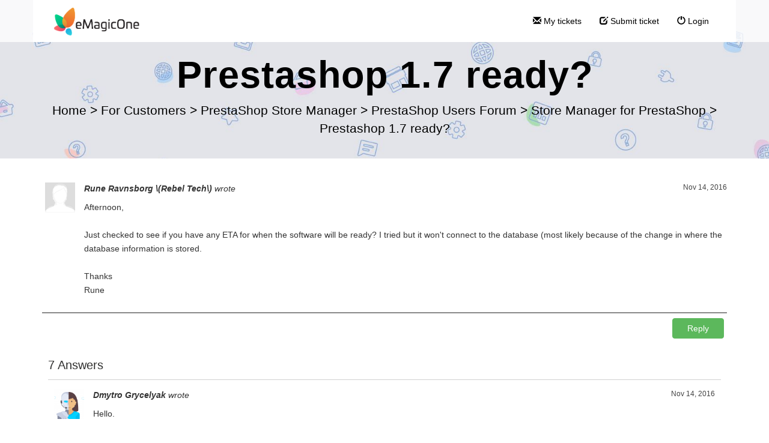

--- FILE ---
content_type: text/html; charset=UTF-8
request_url: https://support.emagicone.com/343312-Prestashop-17-ready
body_size: 38164
content:
<!DOCTYPE html>
<html lang="en-US">
<head>
    <meta name="referrer" content="no-referrer">
	<!-- Google Tag Manager -->
<noscript><iframe src="//www.googletagmanager.com/ns.html?id=GTM-PXMFBC"
height="0" width="0" style="display:none;visibility:hidden"></iframe></noscript>
<script>(function(w,d,s,l,i){w[l]=w[l]||[];w[l].push({'gtm.start':
new Date().getTime(),event:'gtm.js'});var f=d.getElementsByTagName(s)[0],
j=d.createElement(s),dl=l!='dataLayer'?'&l='+l:'';j.async=true;j.src=
'//www.googletagmanager.com/gtm.js?id='+i+dl;f.parentNode.insertBefore(j,f);
})(window,document,'script','dataLayer','GTM-PXMFBC');</script>
<!-- End Google Tag Manager -->
    <meta charset="utf-8">
    <meta http-equiv="X-UA-Compatible" content="IE=edge">
    <meta name="viewport" content="width=device-width, initial-scale=1">
        <link rel="canonical" href="//support.emagicone.com/343312-Prestashop-17-ready" />            <link href="/./themes/kb/montana/kb.css?v=5.42.6.18" rel="stylesheet" type="text/css"/>
        <link rel="stylesheet" href="index.php?type=css&v=5.42.6.18&c=1735819573&kbid=kb_defa" type="text/css">
            <script src="static/webpack/liveagent-common-bundle/bundle-67fa06250eccf2460324.esm.js" type="text/javascript" ></script>       
            <script src="static/webpack/liveagent-common-bundle/stringutils-ebb9db8fc4a1c5524976.esm.js" type="text/javascript" ></script>       
        <link rel="apple-touch-icon" href="/themes/kb/montana/img/apple-touch-icon.png" />
    <link type="image/x-icon" href="//support.emagicone.com/scripts/file.php?view=Y&file=70n6352l7p1o60lvv23ypx5i5uug7o8l" rel="shortcut icon" />
    <link type="image/x-icon" href="//support.emagicone.com/scripts/file.php?view=Y&file=70n6352l7p1o60lvv23ypx5i5uug7o8l" rel="icon" />    
    <link rel="mask-icon" href="/themes/kb/montana/img/kb-mask-icon.svg" color="#F6921E">
        <script type="text/javascript">
        (function(d, src, c) { var t=d.scripts[d.scripts.length - 1],s=d.createElement('script');s.id='la_x2s6df8d';s.async=true;s.src=src;s.onload=s.onreadystatechange=function(){var rs=this.readyState;if(rs&&(rs!='complete')&&(rs!='loaded')){return;}c(this);};t.parentElement.insertBefore(s,t.nextSibling);})(document,
'//support.emagicone.com/scripts/track.js',
function(e){});
    </script>       
            <title>Prestashop 1.7 ready?</title>            <meta property="og:url" content="//support.emagicone.com/343312-Prestashop-17-ready" />    <meta property="og:title" content="Prestashop 1.7 ready?" />    <meta property="og:description" content="Afternoon,  Just checked to see if you have any ETA for when the software will be ready? I tried but it won&#039;t connect to the database (most likely because of the change in where the database informati" />        <meta property="og:image" content="//support.emagicone.com/scripts/file.php?view=Y&file=1jvwdlm897ox52iio9jh78mk2f74z641" />            <script type="text/javascript">window["0d4b691165b98abe65fcae4181083fb6"]="[[\"name\",\"value\"],[\"T\",\"1769848865cc0e0\"]]";window["18ad552eb0a8a1e7b091a2da5a024a67"]="[[\"code\",\"value\"],[\"theme\",\"montana\"],[\"themePath\",\"..\\/.\\/themes\\/kb\\/montana\\/\"],[\"isStillSetDefaultBranding\",\"N\"],[\"date_time_format\",\"MM\\/d\\/yyyy HH:mm:ss\"],[\"programVersion\",\"5.42.6.18\"],[\"thousandsseparator\",\" \"],[\"decimalseparator\",\".\"],[\"dateformat\",\"MM\\/d\\/yyyy\"],[\"timeformat\",\"HH:mm:ss\"],[\"shorttimeformat\",\"HH:mm\"],[\"serverPort\",\"\"],[\"agentPanelUrl\",\"https:\\/\\/support.emagicone.com\\/agent\\/\"],[\"TRACE_ACTIVE\",\"N\"],[\"post_max_size\",8388608],[\"upload_max_filesize\",2097152],[\"allowed_file_types\",\"\"],[\"chat_routing_time\",\"10\"],[\"chat_inactivity_time\",20],[\"call_routing_time\",30],[\"branding-company-name\",\"Quality Unit\"],[\"branding-company-homepage\",\"https:\\/\\/www.qualityunit.com\"],[\"branding-company-support\",\"https:\\/\\/support.liveagent.com\"],[\"branding-company-privacy-policy\",\"https:\\/\\/www.qualityunit.com\\/company\\/privacy-policy-quality-unit\"],[\"branding-company-contact-us\",\"https:\\/\\/www.qualityunit.com\\/company\\/contact-us\\/\"],[\"branding-company-support-email\",\"support@qualityunit.com\"],[\"branding-company-customer-portal\",\"https:\\/\\/members.qualityunit.com\\/customer\\/\"],[\"branding-kb-socket-connect-timeout\",\"https:\\/\\/support.liveagent.com\\/896557-Error-during-socket-connect-Connection-timed-out\"],[\"branding-kb-how-to-rest-calls\",\"https:\\/\\/support.liveagent.com\\/061754-How-to-make-REST-calls-in-PHP\"],[\"branding-kb-files-not-uploaded-correctly\",\"https:\\/\\/support.qualityunit.com\\/805251-Following-files-have-not-been-uploaded-correctly\"],[\"branding-kb-custom-plugin-url\",\"https:\\/\\/support.liveagent.com\\/993318-Custom-plugin-description\"],[\"branding-mail-service-user-agent\",\"Quality Unit Mail Services\"],[\"branding-product-name\",\"LiveAgent\"],[\"branding-product-homepage\",\"https:\\/\\/www.liveagent.com\\/?utm_medium=referral&utm_source=app&utm_campaign=support.emagicone.com\"],[\"branding-product-features\",\"https:\\/\\/www.liveagent.com\\/features\"],[\"branding-product-pricing-standalone\",\"https:\\/\\/www.liveagent.com\\/pricing\\/standalone\\/\"],[\"branding-product-live-chat-software\",\"https:\\/\\/www.liveagent.com\\/live-chat-software\\/\"],[\"branding-product-live-chat-software-homepage\",\"https:\\/\\/www.liveagent.com\\/?utm_source=chat&utm_medium=referral&utm_campaign=support.emagicone.com\"],[\"branding-product-help-desk-software\",\"https:\\/\\/www.liveagent.com\\/\"],[\"branding-product-help-desk-software-homepage\",\"https:\\/\\/www.liveagent.com\\/?utm_source=contactform&utm_medium=referral&utm_campaign=support.emagicone.com\"],[\"branding-product-call-center-software-homepage\",\"https:\\/\\/www.liveagent.com\\/?utm_medium=referral&utm_source=call_center&utm_campaign=support.emagicone.com\"],[\"branding-product-knowledgebase-software-homepage\",\"https:\\/\\/www.liveagent.com\\/?utm_medium=referral&utm_source=knowledge_base&utm_campaign=support.emagicone.com\"],[\"branding-product-twitter-page\",\"https:\\/\\/twitter.com\\/#!\\/liveagent\"],[\"branding-product-facebook-page\",\"https:\\/\\/www.facebook.com\\/LiveAgent\"],[\"branding-product-changelog-url\",\"https:\\/\\/dev.ladesk.com\"],[\"branding-kb-setting-up-the-system\",\"https:\\/\\/support.liveagent.com\\/542731-Configuration\"],[\"branding-kb-possible-problems\",\"https:\\/\\/support.liveagent.com\\/466077-Possible-problems\"],[\"branding-kb-product\",\"https:\\/\\/support.liveagent.com\"],[\"branding-kb-setup-email-piping\",\"https:\\/\\/support.liveagent.com\\/157359-How-to-setup-email-piping\"],[\"branding-kb-product-rest-api\",\"https:\\/\\/support.liveagent.com\\/066804-LiveAgent-API\"],[\"branding-product-logo-html\",\"<object style=\\\"display:inline-block; opacity:0.7; line-height:16px; width:16px; height:16px; vertical-align:top;\\\"><svg version=\\\"1.1\\\" id=\\\"Layer_1\\\" xmlns=\\\"http:\\/\\/www.w3.org\\/2000\\/svg\\\" xmlns:xlink=\\\"http:\\/\\/www.w3.org\\/1999\\/xlink\\\" x=\\\"0px\\\" y=\\\"0px\\\" width=\\\"16px\\\" height=\\\"16px\\\" viewBox=\\\"0 -9 16 16\\\" enable-background=\\\"new 0 -9 16 16\\\" xml:space=\\\"preserve\\\"><g><path d=\\\"M2.445-0.419c0-0.487,0.248-1.564,1.167-1.564c0.772,0,1.158,0.506,1.158,1.519c0,1.093-0.386,1.64-1.158,1.64 C2.833,1.174,2.445,0.644,2.445-0.419z M8.414,4.338C7.496,5.432,6.44,6.669,5.083,6.667c0.513-0.71,0.872-1.568,1.141-2.455         c-3.305-0.524-5.765-2.51-5.765-4.881c0-1.152,0.813-3.455,3.462-3.455c2.167,0,3.718,1.729,3.718,3.697 c0,1.506-0.705,2.045-1.106,2.045c-0.467,0-0.7-0.336-0.7-1.008v-3.458H4.831v0.309C4.534-2.82,4.128-2.96,3.612-2.96 c-1.921,0-2.235,1.927-2.235,2.541c0,0.826,0.431,2.571,2.235,2.571c0.587,0,1.066-0.201,1.438-0.602    c0.306,0.688,0.8,1.03,1.483,1.03c0.849,0,2.069-0.714,2.069-3.007c0-3.368-3.049-4.702-4.082-4.702 c5.584-1.76,10.939,1.016,10.939,4.459C15.459,2,12.344,4.181,8.414,4.338z\\\"\\/><\\/g><\\/svg><\\/object>\"],[\"branding-kb-settings-description\",\"https:\\/\\/support.liveagent.com\\/450491-Settings-description\"],[\"branding-kb-twitter-search-rate-exceeded\",\"https:\\/\\/support.liveagent.com\\/835724-Error-while-fetching-twitter-search-Rate-limit-exceeded\"],[\"branding-kb-setup-facebook\",\"https:\\/\\/support.liveagent.com\\/172666-How-to-setup-Facebook-application\"],[\"branding-kb-configure-ldap\",\"https:\\/\\/support.liveagent.com\\/318687-Configuring-LDAP\"],[\"branding-kb-configure-twilio\",\"https:\\/\\/support.liveagent.com\\/578827-How-to-connect-with-Twilio\"],[\"branding-kb-configure-twitter\",\"https:\\/\\/support.liveagent.com\\/869419-Integrating-Twitter-application-with-LiveAgent\"],[\"branding-mail-x-mailer-header\",\"LiveAgent\"],[\"branding-twilio-default-voice-in-queue-sound-file\",\"https:\\/\\/dev.qualityunit.com\\/twilio\\/hold1.mp3\"],[\"branding-kb-advanced-integration-tips\",\"https:\\/\\/support.liveagent.com\\/193841-Advanced-contact--chat-widgets-integration\"],[\"branding-kb-custom-domain\",\"https:\\/\\/support.liveagent.com\\/018505-Domain-parking-guide\"],[\"branding-kb-ivr\",\"https:\\/\\/support.liveagent.com\\/300428-IVR\"],[\"branding-geoip-kb-maps-apikey\",\"https:\\/\\/support.liveagent.com\\/685466-How-to-create-Google-Maps-API-key-for-GeoIP-plugin\"],[\"branding-kb-queue-cron\",\"https:\\/\\/support.liveagent.com\\/899954-Queue-cron-job\"],[\"branding-kb-sso\",\"https:\\/\\/support.liveagent.com\\/347389-Knowledgebase-single-sign-on-generic-example\"],[\"branding-kb-magento2-integration\",\"https:\\/\\/support.liveagent.com\\/886866-Magento-2-plugin-for-LiveAgent\"],[\"branding-kb-configure-microsoft\",\"https:\\/\\/support.liveagent.com\\/809471-How-to-setup-Microsoft-application\"],[\"branding-kb-configure-google\",\"https:\\/\\/support.liveagent.com\\/184086-How-to-setup-Google-application\"],[\"branding-kb-configure-okta\",\"https:\\/\\/support.liveagent.com\\/841361-Integrating-Okta-application-with-LiveAgent\"],[\"branding-kb-department-outgoing-emails\",\"https:\\/\\/support.liveagent.com\\/381336-Outgoing-emails-in-the-department\"],[\"branding-kb-whatsapp-twilio-template-message\",\"https:\\/\\/support.liveagent.com\\/614442-WhatsApp-message-templates\"],[\"branding-kb-whatsapp-360dialog-template-message\",\"https:\\/\\/support.liveagent.com\\/293765-360dialog-WhatsApp-message-templates\"],[\"branding-kb-whatsapp-twilio-integration\",\"https:\\/\\/support.liveagent.com\\/857332-WhatsApp-integration-for-cloud-hosted-accounts-via-Twilio\"],[\"branding-kb-setup-email-la-server\",\"https:\\/\\/support.liveagent.com\\/320413--Using-LiveAgent-servers-to-send-emails\"],[\"branding-kb-freshservice\",\"https:\\/\\/support.liveagent.com\\/476941-Freshservice-migration\"],[\"client_debug_logger\",\"\"],[\"jssip_logger_settings\",\"\"],[\"VARIATION_CODE\",\"Medium Business - Hybrid\"],[\"brandingText\",\"\"],[\"reopen_resolved_conv\",\"Y\"],[\"htmlMailStyle\",\":host{transform:scale(1)}:host img{max-width:100%}body,html{padding:0;margin:0;white-space:normal;word-wrap:break-word;font-family:Arial,Sans-Serif;font-size:13px}[style*=\\\"text-indent: -\\\"],[style*=\\\"text-indent:-\\\"]{text-indent:0!important}p.MsoNormal{margin:0}img{max-width:100%;height:auto}blockquote{border-left:4px solid #ccc;padding:1px 0 1px 15px;font-style:italic;font-family:Georgia,Times,\\\"Times New Roman\\\",serif}pre{width:auto!important;white-space:pre-wrap;overflow:auto!important;font-size:13px!important;line-height:1.5!important}\"],[\"languageCode\",\"en-US\"],[\"Facebook_configured\",\"Y\"]]";window["48819c636427677e029103fc1c60658b"]="[[\"name\",\"value\"],[\"S\",\"ika24enlck648j3m0ejdcufvi0f7gzuw\"],[\"baseUrl\",\"\"]]";window["b08f4f6c1230b19edd5ad53defc5d230"]="[[\"templateName\",\"templateHtml\"],[\"window\",\"<!-- window -->\\n<div class=\\\"WindowHeaderLeft\\\"><div class=\\\"WindowHeaderRight\\\">\\n\\t<div id=\\\"WindowHeader\\\" class=\\\"\\\"><\\/div>\\n<\\/div><\\/div>\\n\\n<div id=\\\"WindowLeft\\\" class=\\\"\\\"><\\/div>\\n<div id=\\\"WindowBottomLeft\\\" class=\\\"\\\"><\\/div>\\n\\n<div class=\\\"clear\\\"><\\/div>\\n\\n<div id=\\\"WindowResizerN\\\" class=\\\"\\\"><\\/div>\\n<div id=\\\"WindowResizerS\\\" class=\\\"\\\"><\\/div>\\n<div id=\\\"WindowResizerE\\\" class=\\\"\\\"><\\/div>\\n<div id=\\\"WindowResizerW\\\" class=\\\"\\\"><\\/div>\\n<div id=\\\"WindowResizerNE\\\" class=\\\"\\\"><\\/div>\\n<div id=\\\"WindowResizerNW\\\" class=\\\"\\\"><\\/div>\\n<div id=\\\"WindowResizerSE\\\" class=\\\"\\\"><\\/div>\\n<div id=\\\"WindowResizerSW\\\" class=\\\"\\\"><\\/div>\\n\"]]";window["7482606a69a42e0f00b0f516fb29afd4"]="[[\"templateName\",\"templateHtml\"],[\"window_move_panel\",\"<!-- window_move_panel -->\\n<div class=\\\"WindowMoveFrameContent\\\"><\\/div>\"]]";window["b6e4861b1d84f157f96b1597f3818215"]="[[\"templateName\",\"templateHtml\"],[\"context_menu\",\"<!-- context_menu -->\\n<div id=\\\"MenuItems\\\" class=\\\"\\\"><\\/div>\"]]";window["04f572bb99435795c0082d524abe663c"]="[[\"templateName\",\"templateHtml\"],[\"window_header\",\"<!-- window_header -->\\n<div id=\\\"WindowHeaderIcon\\\" class=\\\"\\\"><\\/div>\\n<div id=\\\"WindowHeaderTitle\\\" class=\\\"\\\"><\\/div>\\n<div id=\\\"WindowHeaderDescription\\\" class=\\\"\\\"><\\/div>\\n<div class=\\\"WindowHeaderButtons\\\">\\n    <div id=\\\"WindowButtons\\\" class=\\\"\\\"><\\/div>\\n        \\n    <div id=\\\"WindowRefreshButtons\\\" class=\\\"\\\"><\\/div> \\n    \\n    <div id=\\\"WindowLoading\\\" class=\\\"\\\"><\\/div>\\n    <div class=\\\"clear\\\"><\\/div>\\n<\\/div>\"]]";window["02b4553649323dd7820c718c2121283e"]="[[\"templateName\",\"templateHtml\"],[\"window_empty_content\",\"<!-- window_empty_content -->\\n<div class=\\\"WindowLoadingBox\\\">\\n\\t<div class=\\\"LoadingInfo\\\">\\n\\t\\tLoading window content.<br\\/>\\n\\t\\tPlease wait...\\n\\t<\\/div>\\n<\\/div>\"]]";window["bf31ffd412e0a45de52ebb4f5c99e1b9"]="[[\"templateName\",\"templateHtml\"],[\"icon_button\",\"<!-- icon_button -->\"]]";window["a9c9702ea3739dd04dd60bcd75a9e10d"]="[[\"templateName\",\"templateHtml\"],[\"item\",\"<!-- item -->\\n<div id=\\\"Icon\\\" class=\\\"\\\"><\\/div><div id=\\\"Content\\\" class=\\\"\\\"><\\/div>\"]]";window["c6cf02391bac1d55074ae46496fe28c5"]="[[\"templateName\",\"templateHtml\"],[\"tooltip_popup\",\"<!-- tooltip_popup -->\\n<div class=\\\"TooltipPopupWrapper\\\"><div id=\\\"Content\\\" class=\\\"\\\"><\\/div><\\/div>\\n<div class=\\\"TooltipArrow\\\"><\\/div>\"]]";window["df362af6a8a90f3d8158112394f01bda"]="[[\"templateName\",\"templateHtml\"],[\"link_button\",\"<!-- link_button -->\\n<a class=\\\"ButtonSmall\\\"><div id=\\\"ButtonText\\\" class=\\\"\\\"><\\/div><\\/a>\"]]";window["7d499dca1b8a5ffd0723208104a71576"]="[[\"templateName\",\"templateHtml\"],[\"form_field\",\"<!-- form_field -->\\n<div class=\\\"FormFieldLabel FloatLeft\\\"><div id=\\\"Label\\\" class=\\\"Inliner\\\"><\\/div><\\/div>\\n<div class=\\\"FormFieldInputContainer FloatLeft\\\">\\n    <div class=\\\"FormFieldInput FloatLeft\\\"><div id=\\\"Input\\\" class=\\\"\\\"><\\/div><\\/div>\\n    <div class=\\\"FormFieldHelp FloatLeft\\\"><div id=\\\"HelpText\\\" class=\\\"\\\"><\\/div><\\/div>\\n    <div class=\\\"FormFieldError FloatLeft\\\"><div id=\\\"Error\\\" class=\\\"\\\"><\\/div><\\/div>\\n    <div class=\\\"FormFieldDescription\\\"><div id=\\\"Description\\\" class=\\\"\\\"><\\/div><div id=\\\"DescriptionUrl\\\" class=\\\"\\\"><\\/div><\\/div>\\n<\\/div>\\n<div class=\\\"clear\\\"><\\/div>\"]]";window["9e6a08a9db27c61d500570c6ed1ea3f1"]="[[\"templateName\",\"templateHtml\"],[\"grid_nodata\",\"<!-- grid_nodata -->\\n<div class=\\\"NoData\\\">\\n\\t<div class=\\\"NoDataContent\\\"><p class=\\\"NoDataMessage\\\">No data<\\/p><\\/div>\\n<\\/div>\"]]";</script>
        <script type="text/javascript" src="/./js/com.qualityunit.liveagent.UpdateArticle.nocache.js?v=5.42.6.18"></script>
        
</head>
<body class="montana  page-question">
    <div id="top"></div>
	
            <iframe src="javascript:''" id="__gwt_historyFrame" style="width:0;height:0;border:0"></iframe>
             
	    <!-- nav -->
<nav class="navbar">
    <div class="container">
        <a class="navbar-brand KBLogo" href="./"></a>
        <input class="menu-btn" type="checkbox" id="menu-btn" />
        <label class="menu-icon" for="menu-btn"><span class="navicon"></span></label>
        <div id="navbar" class="navbar-collapse">
            <ul id="menu-header-menu" class="nav navbar-nav">
                <li id="menu-item-mytickets" class="menu-item"><a href="my_tickets#My-Tickets"><span class="glyphicon glyphicon-envelope" aria-hidden="true"></span> My tickets</a></li>
                                    <li id="menu-item-submitticket" class="menu-item"><a href="submit_ticket"><span class="glyphicon glyphicon-edit" aria-hidden="true"></span> Submit ticket</a></li>
                                                    <li id="menu-item-login" class="menu-item"><a href="login"><span class="glyphicon glyphicon-off" aria-hidden="true"></span> Login</a></li>
                            </ul>
        </div>
    </div>
</nav>	<!-- question -->
<div class="jumbotron inner-jumbotron jumbotron-inner-fix jumbotron-smaller"">
  <div class="container inner-margin-top">
    <div class="row">
      <div class="col-md-12 col-sm-12" style="text-align:center">
        <h1 class="inner-header">Prestashop 1.7 ready?</h1>
        <!-- breadcrumbs -->
<p class="breadcrumbs" itemscope itemtype="https://schema.org/BreadcrumbList">
			<span itemprop="itemListElement" itemscope itemtype="https://schema.org/ListItem">
		    		<a itemprop="item" href="./" class="breadcrumb-link">
    			<span itemprop="name">Home</span>
    		</a>
    	    	   <meta itemprop="position" content="1" />
    	</span>
    	    	    <span class="breadcrumb-divider">&gt;</span>
    	 	 
			<span itemprop="itemListElement" itemscope itemtype="https://schema.org/ListItem">
		    		<a itemprop="item" href="//support.emagicone.com/257502-For-Customers" class="breadcrumb-link">
    			<span itemprop="name">For Customers</span>
    		</a>
            	   <meta itemprop="position" content="2" />
    	</span>
    	    	    <span class="breadcrumb-divider">&gt;</span>
    	 	 
			<span itemprop="itemListElement" itemscope itemtype="https://schema.org/ListItem">
		    		<a itemprop="item" href="//support.emagicone.com/265343-PrestaShop-Store-Manager" class="breadcrumb-link">
    			<span itemprop="name">PrestaShop Store Manager</span>
    		</a>
            	   <meta itemprop="position" content="3" />
    	</span>
    	    	    <span class="breadcrumb-divider">&gt;</span>
    	 	 
			<span itemprop="itemListElement" itemscope itemtype="https://schema.org/ListItem">
		    		<a itemprop="item" href="//support.emagicone.com/145902-PrestaShop-Users-Forum" class="breadcrumb-link">
    			<span itemprop="name">PrestaShop Users Forum</span>
    		</a>
            	   <meta itemprop="position" content="4" />
    	</span>
    	    	    <span class="breadcrumb-divider">&gt;</span>
    	 	 
			<span itemprop="itemListElement" itemscope itemtype="https://schema.org/ListItem">
		    		<a itemprop="item" href="//support.emagicone.com/902199-Store-Manager-for-PrestaShop" class="breadcrumb-link">
    			<span itemprop="name">Store Manager for PrestaShop</span>
    		</a>
            	   <meta itemprop="position" content="5" />
    	</span>
    	    	    <span class="breadcrumb-divider">&gt;</span>
    	 	 
		<span itemprop="itemListElement" itemscope itemtype="https://schema.org/ListItem">		
        <span itemprop="name">Prestashop 1.7 ready?</span>
		<meta itemprop="position" content="6" />							
	</span>
</p>      </div>
    </div>
  </div>
</div>
<div class="container margin-top margin-bottom">
	<div class="row">
		<div class="col-md-12">	
			                
      <div class="QuestionHeader">                                
      	<!-- message_group -->
    <div class="MsgGroupBox ">
                     
    <div class="MsgGroupHeader">
                            
            <img style="width:50px; height:50px;" class="Avatar" src="/themes/agent/_common_templates/img/user02.png"  title="Avatar image" alt="Avatar image" onerror='this.style.display="none"'/>
            <span class="DefaultAvatar"></span>
         
        <div class="DateCreated" title="Nov 14, 2016, 12:00 AM">Nov 14, 2016</div>
        <div class="Title">
                        <span class="Name">Rune Ravnsborg \(Rebel Tech\)</span>  
             
                            <span>wrote</span>
             
        </div>
    </div>
    <div class="Messages">
            <div class="Text">Afternoon,<br />
<br />
Just checked to see if you have any ETA for when the software will be ready? I tried but it won't connect to the database (most likely because of the change in where the database information is stored.<br />
<br />
Thanks<br />
Rune</div>
    </div> 
    <div class="Files">
            	
    </div>
      
</div>      </div>
                
                <div id="ReplyButtonmainButton" class="ImLeButton ImLeButtonMainOut ButtonUnwrapped ReplyButton btn btn-primary"  role="button"><div id="ReplyButtonmain" class="ImLeButtonMain ImLeButtonMainOut buttonBgColor buttonBorderColor ReplyButton"><div id="ReplyButtoninnerBox" class="ImLeButtonMainInnerBox buttonInnerBorderColor"><div id="ReplyButtoninner" class="ImLeButtonMainInner"><div class="ImLeButtonMainContent"><span id="ReplyButtontextSpan" class="buttonText">Reply</span><div id="ReplyButtoniconDiv" role="button" aria-labelledby="ReplyButtontextSpan" tabindex="0" class="buttonIcon"></div></div></div></div></div></div>
          <div class="clear"></div>
                      
			  
				<!-- kb_login_in_page.stpl -->
<div id='login_wrapper' class='well' style='display: none;'>
   <div style="text-align:center">
      <div id='login_title' class="hidden">Prestashop 1.7 ready?</div>
      <span id='login_actionTitle' class='hidden'>Prestashop 1.7 ready?</span>
      <div class="row">
          <div class="col-md-10 col-sm-12 col-xs-12 col-md-offset-1 search-margin-top">
                <div id='login_mainPanel' class='login-box'>
                    <div id='login_loginPanel' class='login-box-standard'>
                        <!-- login_form.stpl -->
<div class='row'>
	<div id="login_usernamemain" class="g-FormField2 FormfieldAsNewFormField col-md-5 col-sm-12 FormFieldTypeT" style="">
    <div id="login_usernamelabel" class="g-FormField2-Label" style="">
        <label>Username (Email)</label>
    </div>
    <div id="login_usernameinputContainer" class="g-FormField2-InputContainer">
        <div id="login_usernameinputPanel" class="g-FormField2-InputPanel">
            <div id="login_usernamecontainer" class="TextBoxContainer">
    <input id="login_usernameinput" aria-labelledby="login_usernamelabel" type="text" class="TextBox" name="username" value="">
</div>
        </div>
        <div id="login_usernamedescription" class="gwt-Label g-FormField2-Description"
            style="display: none;"></div>
        <div id="login_usernameerrorMessage" class="gwt-Label g-FormField2-ErrorMessage"
            style="display: none"></div>
        <div id="login_usernameerrorIcon" class="gwt-Label g-FormField2-ErrorIcon"
            style="display: none;"></div>
    </div>
    <div class="clear"></div>
</div>
	<div id="login_passwordmain" class="g-FormField2 FormfieldAsNewFormField col-md-5 col-sm-12 FormFieldTypeP" style="">
    <div id="login_passwordlabel" class="g-FormField2-Label" style="">
        <label>Password</label>
    </div>
    <div id="login_passwordinputContainer" class="g-FormField2-InputContainer">
        <div id="login_passwordinputPanel" class="g-FormField2-InputPanel">
            <div id="login_passwordcontainer" class="TextBoxContainer">
    <input id="login_passwordinput" aria-labelledby="login_passwordlabel" type="password" class="TextBox" name="password">
</div>
        </div>
        <div id="login_passworddescription" class="gwt-Label g-FormField2-Description"
            style="display: none;"></div>
        <div id="login_passworderrorMessage" class="gwt-Label g-FormField2-ErrorMessage"
            style="display: none"></div>
        <div id="login_passworderrorIcon" class="gwt-Label g-FormField2-ErrorIcon"
            style="display: none;"></div>
    </div>
    <div class="clear"></div>
</div>
	<div id="rememberMemain" class="g-FormField2 FormfieldAsNewFormField col-sm-12 rememberMe g-FormField2-filled FormFieldTypeB" style="">
    <div id="rememberMelabel" class="g-FormField2-Label" style="display: none;">
        <label></label>
    </div>
    <div id="rememberMeinputContainer" class="g-FormField2-InputContainer">
        <div id="rememberMeinputPanel" class="g-FormField2-InputPanel">
            <div id="rememberMecontainer" class="CheckBoxContainer">
    <div id="rememberMecheckbox" aria-labelledby="rememberMecheckboxlabel" class="CheckBox" tabindex="0">
        <input id="rememberMe" type="checkbox" name="rememberMe" tabindex="-1"
            style="opacity: 0; height: 1px; width: 1px; z-index: -1; overflow: hidden; position: absolute;">
    </div>
    <label id="rememberMecheckboxlabel" for="rememberMe" class="gwt-Label CheckBoxlabel">Remember me</label>
</div>
        </div>
        <div id="rememberMedescription" class="gwt-Label g-FormField2-Description"
            style="display: none;"></div>
        <div id="rememberMeerrorMessage" class="gwt-Label g-FormField2-ErrorMessage"
            style="display: none"></div>
        <div id="rememberMeerrorIcon" class="gwt-Label g-FormField2-ErrorIcon"
            style="display: none;"></div>
    </div>
    <div class="clear"></div>
</div>
	<div id="twofactor_tokenmain" class="g-FormField2 FormfieldAsNewFormField col-md-5 col-sm-12 FormFieldTypeT" style="display: none;">
    <div id="twofactor_tokenlabel" class="g-FormField2-Label" style="">
        <label>Verification Code</label>
    </div>
    <div id="twofactor_tokeninputContainer" class="g-FormField2-InputContainer">
        <div id="twofactor_tokeninputPanel" class="g-FormField2-InputPanel">
            <div id="twofactor_tokencontainer" class="TextBoxContainer">
    <input id="twofactor_tokeninput" aria-labelledby="twofactor_tokenlabel" type="text" class="TextBox" name="twofactor_token" value="">
</div>
        </div>
        <div id="twofactor_tokendescription" class="gwt-Label g-FormField2-Description"
            style="display: none;"></div>
        <div id="twofactor_tokenerrorMessage" class="gwt-Label g-FormField2-ErrorMessage"
            style="display: none"></div>
        <div id="twofactor_tokenerrorIcon" class="gwt-Label g-FormField2-ErrorIcon"
            style="display: none;"></div>
    </div>
    <div class="clear"></div>
</div>
	<div class='col-md-2 col-sm-12'>
		<div id="login_loginButtonmainButton" class="ImLeButton ImLeButtonMainOut ButtonUnwrapped btn btn-primary btn-login"  role="button"><div id="login_loginButtonmain" class="ImLeButtonMain ImLeButtonMainOut buttonBgColor buttonBorderColor login_loginButton"><div id="login_loginButtoninnerBox" class="ImLeButtonMainInnerBox buttonInnerBorderColor"><div id="login_loginButtoninner" class="ImLeButtonMainInner"><div class="ImLeButtonMainContent"><span id="login_loginButtontextSpan" class="buttonText">Login</span><div id="login_loginButtoniconDiv" role="button" aria-labelledby="login_loginButtontextSpan" tabindex="0" class="buttonIcon"></div></div></div></div></div></div>
	</div>
</div>
<div>
	<div class='NewFormField'>
		<div id='login_messagePanel' role="alert"></div>
	</div>
	<div class='NewFormField'>
		<div id="login_forgotButtonmainButton" class="ImLeButton ImLeButtonMainOut ButtonUnwrapped ForgottenPassword ButtonLikeLink"  role="button"><div id="login_forgotButtonmain" class="ImLeButtonMain ImLeButtonMainOut buttonBgColor buttonBorderColor login_forgotButton"><div id="login_forgotButtoninnerBox" class="ImLeButtonMainInnerBox buttonInnerBorderColor"><div id="login_forgotButtoninner" class="ImLeButtonMainInner"><div class="ImLeButtonMainContent"><span id="login_forgotButtontextSpan" class="buttonText">Reset password</span><div id="login_forgotButtoniconDiv" role="button" aria-labelledby="login_forgotButtontextSpan" tabindex="0" class="buttonIcon"></div></div></div></div></div></div> or
		<div id="login_registerButtonmainButton" class="ImLeButton ImLeButtonMainOut ButtonUnwrapped RegisterButton ButtonLikeLink"  role="button"><div id="login_registerButtonmain" class="ImLeButtonMain ImLeButtonMainOut buttonBgColor buttonBorderColor login_registerButton"><div id="login_registerButtoninnerBox" class="ImLeButtonMainInnerBox buttonInnerBorderColor"><div id="login_registerButtoninner" class="ImLeButtonMainInner"><div class="ImLeButtonMainContent"><span id="login_registerButtontextSpan" class="buttonText">Register</span><div id="login_registerButtoniconDiv" role="button" aria-labelledby="login_registerButtontextSpan" tabindex="0" class="buttonIcon"></div></div></div></div></div></div>
	</div>
</div>                    </div>
                    <div id='login_extendedPanel' class='login-box-extend' style='display:none;'></div>
                    <div id='login_connectPanel' class='login-box-auth'></div>
                </div>
          </div>
      </div>
    </div>
</div>			
                      
      <!-- answers_list -->
<div class="AnswersBox margin-bottom">
    <div id="AnswersTitle" class="AnswersTitle">7 Answers</div>            
                    <!-- message_group -->
    <div class="MsgGroupBox  MsgGroupBoxAgent">
                     
    <div class="MsgGroupHeader">
                            
            <img style="width:50px; height:50px;" class="Avatar" src="/scripts/file.php?view=Y&amp;file=pk984flwdj86lk4y79u18al5vtb94u1f"  title="Avatar image" alt="Avatar image" onerror='this.style.display="none"'/>
            <span class="DefaultAvatar"></span>
         
        <div class="DateCreated" title="Nov 14, 2016, 08:48 AM">Nov 14, 2016</div>
        <div class="Title">
                        <span class="Name">Dmytro Grycelyak</span>  
             
                <span class="UserType Agent">agent</span>
             
                            <span>wrote</span>
             
        </div>
    </div>
    <div class="Messages">
            <div class="Text">Hello. <br />
<br />
Currently, Store Manager is not compatible with PrestaShop 1.7 yet. <br />
<br />
We're planning to release the compatible version in January 2017.</div>
    </div> 
    <div class="Files">
            	
    </div>
      
</div>                    <!-- message_group -->
    <div class="MsgGroupBox ">
                     
    <div class="MsgGroupHeader">
                            
            <img style="width:50px; height:50px;" class="Avatar" src="https://graph.facebook.com/1583183295041494/picture?type=square"  title="Avatar image" alt="Avatar image" onerror='this.style.display="none"'/>
            <span class="DefaultAvatar"></span>
         
        <div class="DateCreated" title="Jan 04, 2017, 11:46 PM">Jan 04, 2017</div>
        <div class="Title">
                        <span class="Name">Laura Nv</span>  
             
                            <span>wrote</span>
             
        </div>
    </div>
    <div class="Messages">
            <div class="Text">Morning!<br />
We're also waiting for this new version compatible with Prestashop 1.7. It's ready?<br />
<br />
Gracias.<br />
Laura.<br />
http://www.productosdeesteticaypeluqueriaprofesional.com/</div>
    </div> 
    <div class="Files">
            	
    </div>
      
</div>                    <!-- message_group -->
    <div class="MsgGroupBox  MsgGroupBoxAgent">
                     
    <div class="MsgGroupHeader">
                            
            <img style="width:50px; height:50px;" class="Avatar" src="/scripts/file.php?view=Y&amp;file=pk984flwdj86lk4y79u18al5vtb94u1f"  title="Avatar image" alt="Avatar image" onerror='this.style.display="none"'/>
            <span class="DefaultAvatar"></span>
         
        <div class="DateCreated" title="Jan 05, 2017, 07:28 AM">Jan 05, 2017</div>
        <div class="Title">
                        <span class="Name">Dmytro Grycelyak</span>  
             
                <span class="UserType Agent">agent</span>
             
                            <span>wrote</span>
             
        </div>
    </div>
    <div class="Messages">
            <div class="Text">Hello. <br />
<br />
We're doing our best to release 1.7 compatible version of Store Manager until the end of January. </div>
    </div> 
    <div class="Files">
            	
    </div>
      
</div>                    <!-- message_group -->
    <div class="MsgGroupBox ">
                     
    <div class="MsgGroupHeader">
                            
            <img style="width:50px; height:50px;" class="Avatar" src="https://graph.facebook.com/10210742300089686/picture?type=square"  title="Avatar image" alt="Avatar image" onerror='this.style.display="none"'/>
            <span class="DefaultAvatar"></span>
         
        <div class="DateCreated" title="Feb 01, 2017, 02:27 AM">Feb 01, 2017</div>
        <div class="Title">
                        <span class="Name">Tony von Matterhorn</span>  
             
                            <span>wrote</span>
             
        </div>
    </div>
    <div class="Messages">
            <div class="Text">Hi, <br />
<br />
do you have a new estimated time for the release? <br />
<br />
thank you!</div>
    </div> 
    <div class="Files">
            	
    </div>
      
</div>                    <!-- message_group -->
    <div class="MsgGroupBox  MsgGroupBoxAgent">
                     
    <div class="MsgGroupHeader">
                            
            <img style="width:50px; height:50px;" class="Avatar" src="/scripts/file.php?view=Y&amp;file=pk984flwdj86lk4y79u18al5vtb94u1f"  title="Avatar image" alt="Avatar image" onerror='this.style.display="none"'/>
            <span class="DefaultAvatar"></span>
         
        <div class="DateCreated" title="Feb 02, 2017, 05:05 AM">Feb 02, 2017</div>
        <div class="Title">
                        <span class="Name">Dmytro Grycelyak</span>  
             
                <span class="UserType Agent">agent</span>
             
                            <span>wrote</span>
             
        </div>
    </div>
    <div class="Messages">
            <div class="Text">Tony von Matterhorn, <br />
<br />
We've already released a beta release of Store Manager which is compatible with 1.7 version. <br />
<br />
You're welcome to submit a ticket to get the download link: <br />
https://support.emagicone.com/submit_ticket </div>
    </div> 
    <div class="Files">
            	
    </div>
      
</div>                    <!-- message_group -->
    <div class="MsgGroupBox ">
                     
    <div class="MsgGroupHeader">
                            
            <img style="width:50px; height:50px;" class="Avatar" src="/themes/agent/_common_templates/img/user02.png"  title="Avatar image" alt="Avatar image" onerror='this.style.display="none"'/>
            <span class="DefaultAvatar"></span>
         
        <div class="DateCreated" title="Feb 02, 2017, 06:46 AM">Feb 02, 2017</div>
        <div class="Title">
                        <span class="Name">Rune Ravnsborg \(Rebel Tech\)</span>  
             
                            <span>wrote</span>
             
        </div>
    </div>
    <div class="Messages">
            <div class="Text">Hi,<br />
<br />
My software isn't updating (no option).<br />
<br />
Please advise.</div>
    </div> 
    <div class="Files">
            	
    </div>
      
</div>                    <!-- message_group -->
    <div class="MsgGroupBox  MsgGroupBoxAgent">
                     
    <div class="MsgGroupHeader">
                            
            <img style="width:50px; height:50px;" class="Avatar" src="/scripts/file.php?view=Y&amp;file=pk984flwdj86lk4y79u18al5vtb94u1f"  title="Avatar image" alt="Avatar image" onerror='this.style.display="none"'/>
            <span class="DefaultAvatar"></span>
         
        <div class="DateCreated" title="Feb 03, 2017, 05:24 AM">Feb 03, 2017</div>
        <div class="Title">
                        <span class="Name">Dmytro Grycelyak</span>  
             
                <span class="UserType Agent">agent</span>
             
                            <span>wrote</span>
             
        </div>
    </div>
    <div class="Messages">
            <div class="Text">Hello Rune, <br />
<br />
The new version is available for beta testers only. <br />
<br />
If you're interested in beta version, please submit a ticket to get the download link: <br />
https://support.emagicone.com/submit_ticket </div>
    </div> 
    <div class="Files">
            	
    </div>
      
</div>        </div>                                        
		</div>			
	</div>
</div>
<script type="text/javascript">

    var searchId = document.location.hash.replace('#', '');
    var headTag = document.getElementsByTagName("head").item(0);
    var scriptTag = document.createElement("script");
    scriptTag.setAttribute("type", "text/javascript");
    scriptTag.setAttribute("src", "/track.php?id=1757&searchId="+searchId);
    headTag.appendChild(scriptTag);

</script>		<footer>
					<p align="center">© 2025 eMagicOne Copyright <br /><br /></p>
					<div class="footer-container">
				<div class="container">
					
				</div>
			</div>
		</footer>
	<a href="#top" id="scroll-top"><span class="glyphicon glyphicon-chevron-up"></span></a>
    <script src="/themes/kb/montana/js/fixedmenu.js?v=5.42.6.18"></script>
    <script type="text/javascript">
(function(d, src, c) { var t=d.scripts[d.scripts.length - 1],s=d.createElement('script');s.id='la_x2s6df8d';s.async=true;s.src=src;s.onload=s.onreadystatechange=function(){var rs=this.readyState;if(rs&&(rs!='complete')&&(rs!='loaded')){return;}c(this);};t.parentElement.insertBefore(s,t.nextSibling);})(document,
'//support.emagicone.com/scripts/track.js',
function(e){ LiveAgent.createButton('button1', e); });
</script>
</body>
</html>